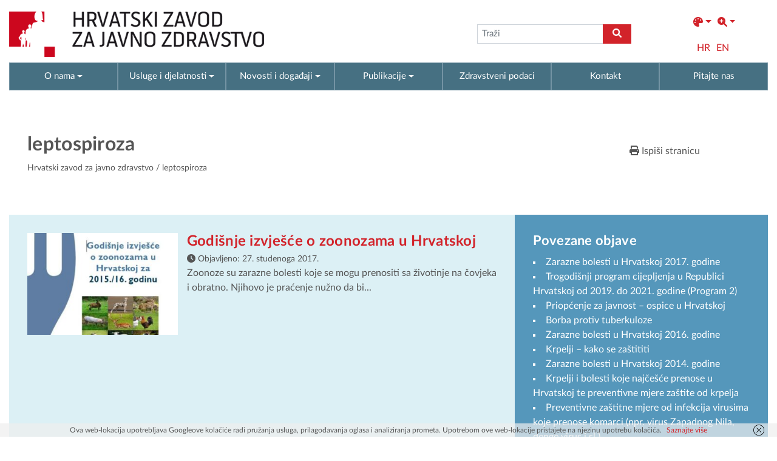

--- FILE ---
content_type: text/html; charset=UTF-8
request_url: https://www.hzjz.hr/tag/leptospiroza/
body_size: 9757
content:
	<!DOCTYPE html>
<html lang="hr">
<head>
<meta charset="UTF-8" />
<meta name="viewport" content="width=device-width, initial-scale=1.0">
<title>leptospiroza | Hrvatski zavod za javno zdravstvo</title>
<meta name='robots' content='max-image-preview:large' />
<link rel="alternate" hreflang="hr" href="https://www.hzjz.hr/tag/leptospiroza/" />
<link rel="alternate" hreflang="x-default" href="https://www.hzjz.hr/tag/leptospiroza/" />
<meta name="description" content="Hrvatski zavod za javno zdravstvo štiti i unapređuje zdravlje i sigurnost stanovništva." /><link rel='dns-prefetch' href='//s.w.org' />
 
    <meta property="og:title" content="Hrvatski zavod za javno zdravstvo">
    <meta property="og:url" content="https://www.hzjz.hr/" />
    <meta property="og:description" content="Hrvatski zavod za javno zdravstvo štiti i unapređuje zdravlje i sigurnost stanovništva." />
    <meta property="og:type" content="website" />
        <meta property="og:image" content="https://www.hzjz.hr/wp-content/uploads/2017/11/Zoonoze-godisnje-izvjesce.jpg"/>  
        <link rel='stylesheet' id='wp-block-library-css'  href='https://www.hzjz.hr/wp-includes/css/dist/block-library/style.css?ver=6.0.11' media='all' />
<style id='global-styles-inline-css' type='text/css'>
body{--wp--preset--color--black: #000000;--wp--preset--color--cyan-bluish-gray: #abb8c3;--wp--preset--color--white: #ffffff;--wp--preset--color--pale-pink: #f78da7;--wp--preset--color--vivid-red: #cf2e2e;--wp--preset--color--luminous-vivid-orange: #ff6900;--wp--preset--color--luminous-vivid-amber: #fcb900;--wp--preset--color--light-green-cyan: #7bdcb5;--wp--preset--color--vivid-green-cyan: #00d084;--wp--preset--color--pale-cyan-blue: #8ed1fc;--wp--preset--color--vivid-cyan-blue: #0693e3;--wp--preset--color--vivid-purple: #9b51e0;--wp--preset--gradient--vivid-cyan-blue-to-vivid-purple: linear-gradient(135deg,rgba(6,147,227,1) 0%,rgb(155,81,224) 100%);--wp--preset--gradient--light-green-cyan-to-vivid-green-cyan: linear-gradient(135deg,rgb(122,220,180) 0%,rgb(0,208,130) 100%);--wp--preset--gradient--luminous-vivid-amber-to-luminous-vivid-orange: linear-gradient(135deg,rgba(252,185,0,1) 0%,rgba(255,105,0,1) 100%);--wp--preset--gradient--luminous-vivid-orange-to-vivid-red: linear-gradient(135deg,rgba(255,105,0,1) 0%,rgb(207,46,46) 100%);--wp--preset--gradient--very-light-gray-to-cyan-bluish-gray: linear-gradient(135deg,rgb(238,238,238) 0%,rgb(169,184,195) 100%);--wp--preset--gradient--cool-to-warm-spectrum: linear-gradient(135deg,rgb(74,234,220) 0%,rgb(151,120,209) 20%,rgb(207,42,186) 40%,rgb(238,44,130) 60%,rgb(251,105,98) 80%,rgb(254,248,76) 100%);--wp--preset--gradient--blush-light-purple: linear-gradient(135deg,rgb(255,206,236) 0%,rgb(152,150,240) 100%);--wp--preset--gradient--blush-bordeaux: linear-gradient(135deg,rgb(254,205,165) 0%,rgb(254,45,45) 50%,rgb(107,0,62) 100%);--wp--preset--gradient--luminous-dusk: linear-gradient(135deg,rgb(255,203,112) 0%,rgb(199,81,192) 50%,rgb(65,88,208) 100%);--wp--preset--gradient--pale-ocean: linear-gradient(135deg,rgb(255,245,203) 0%,rgb(182,227,212) 50%,rgb(51,167,181) 100%);--wp--preset--gradient--electric-grass: linear-gradient(135deg,rgb(202,248,128) 0%,rgb(113,206,126) 100%);--wp--preset--gradient--midnight: linear-gradient(135deg,rgb(2,3,129) 0%,rgb(40,116,252) 100%);--wp--preset--duotone--dark-grayscale: url('#wp-duotone-dark-grayscale');--wp--preset--duotone--grayscale: url('#wp-duotone-grayscale');--wp--preset--duotone--purple-yellow: url('#wp-duotone-purple-yellow');--wp--preset--duotone--blue-red: url('#wp-duotone-blue-red');--wp--preset--duotone--midnight: url('#wp-duotone-midnight');--wp--preset--duotone--magenta-yellow: url('#wp-duotone-magenta-yellow');--wp--preset--duotone--purple-green: url('#wp-duotone-purple-green');--wp--preset--duotone--blue-orange: url('#wp-duotone-blue-orange');--wp--preset--font-size--small: 13px;--wp--preset--font-size--medium: 20px;--wp--preset--font-size--large: 36px;--wp--preset--font-size--x-large: 42px;}.has-black-color{color: var(--wp--preset--color--black) !important;}.has-cyan-bluish-gray-color{color: var(--wp--preset--color--cyan-bluish-gray) !important;}.has-white-color{color: var(--wp--preset--color--white) !important;}.has-pale-pink-color{color: var(--wp--preset--color--pale-pink) !important;}.has-vivid-red-color{color: var(--wp--preset--color--vivid-red) !important;}.has-luminous-vivid-orange-color{color: var(--wp--preset--color--luminous-vivid-orange) !important;}.has-luminous-vivid-amber-color{color: var(--wp--preset--color--luminous-vivid-amber) !important;}.has-light-green-cyan-color{color: var(--wp--preset--color--light-green-cyan) !important;}.has-vivid-green-cyan-color{color: var(--wp--preset--color--vivid-green-cyan) !important;}.has-pale-cyan-blue-color{color: var(--wp--preset--color--pale-cyan-blue) !important;}.has-vivid-cyan-blue-color{color: var(--wp--preset--color--vivid-cyan-blue) !important;}.has-vivid-purple-color{color: var(--wp--preset--color--vivid-purple) !important;}.has-black-background-color{background-color: var(--wp--preset--color--black) !important;}.has-cyan-bluish-gray-background-color{background-color: var(--wp--preset--color--cyan-bluish-gray) !important;}.has-white-background-color{background-color: var(--wp--preset--color--white) !important;}.has-pale-pink-background-color{background-color: var(--wp--preset--color--pale-pink) !important;}.has-vivid-red-background-color{background-color: var(--wp--preset--color--vivid-red) !important;}.has-luminous-vivid-orange-background-color{background-color: var(--wp--preset--color--luminous-vivid-orange) !important;}.has-luminous-vivid-amber-background-color{background-color: var(--wp--preset--color--luminous-vivid-amber) !important;}.has-light-green-cyan-background-color{background-color: var(--wp--preset--color--light-green-cyan) !important;}.has-vivid-green-cyan-background-color{background-color: var(--wp--preset--color--vivid-green-cyan) !important;}.has-pale-cyan-blue-background-color{background-color: var(--wp--preset--color--pale-cyan-blue) !important;}.has-vivid-cyan-blue-background-color{background-color: var(--wp--preset--color--vivid-cyan-blue) !important;}.has-vivid-purple-background-color{background-color: var(--wp--preset--color--vivid-purple) !important;}.has-black-border-color{border-color: var(--wp--preset--color--black) !important;}.has-cyan-bluish-gray-border-color{border-color: var(--wp--preset--color--cyan-bluish-gray) !important;}.has-white-border-color{border-color: var(--wp--preset--color--white) !important;}.has-pale-pink-border-color{border-color: var(--wp--preset--color--pale-pink) !important;}.has-vivid-red-border-color{border-color: var(--wp--preset--color--vivid-red) !important;}.has-luminous-vivid-orange-border-color{border-color: var(--wp--preset--color--luminous-vivid-orange) !important;}.has-luminous-vivid-amber-border-color{border-color: var(--wp--preset--color--luminous-vivid-amber) !important;}.has-light-green-cyan-border-color{border-color: var(--wp--preset--color--light-green-cyan) !important;}.has-vivid-green-cyan-border-color{border-color: var(--wp--preset--color--vivid-green-cyan) !important;}.has-pale-cyan-blue-border-color{border-color: var(--wp--preset--color--pale-cyan-blue) !important;}.has-vivid-cyan-blue-border-color{border-color: var(--wp--preset--color--vivid-cyan-blue) !important;}.has-vivid-purple-border-color{border-color: var(--wp--preset--color--vivid-purple) !important;}.has-vivid-cyan-blue-to-vivid-purple-gradient-background{background: var(--wp--preset--gradient--vivid-cyan-blue-to-vivid-purple) !important;}.has-light-green-cyan-to-vivid-green-cyan-gradient-background{background: var(--wp--preset--gradient--light-green-cyan-to-vivid-green-cyan) !important;}.has-luminous-vivid-amber-to-luminous-vivid-orange-gradient-background{background: var(--wp--preset--gradient--luminous-vivid-amber-to-luminous-vivid-orange) !important;}.has-luminous-vivid-orange-to-vivid-red-gradient-background{background: var(--wp--preset--gradient--luminous-vivid-orange-to-vivid-red) !important;}.has-very-light-gray-to-cyan-bluish-gray-gradient-background{background: var(--wp--preset--gradient--very-light-gray-to-cyan-bluish-gray) !important;}.has-cool-to-warm-spectrum-gradient-background{background: var(--wp--preset--gradient--cool-to-warm-spectrum) !important;}.has-blush-light-purple-gradient-background{background: var(--wp--preset--gradient--blush-light-purple) !important;}.has-blush-bordeaux-gradient-background{background: var(--wp--preset--gradient--blush-bordeaux) !important;}.has-luminous-dusk-gradient-background{background: var(--wp--preset--gradient--luminous-dusk) !important;}.has-pale-ocean-gradient-background{background: var(--wp--preset--gradient--pale-ocean) !important;}.has-electric-grass-gradient-background{background: var(--wp--preset--gradient--electric-grass) !important;}.has-midnight-gradient-background{background: var(--wp--preset--gradient--midnight) !important;}.has-small-font-size{font-size: var(--wp--preset--font-size--small) !important;}.has-medium-font-size{font-size: var(--wp--preset--font-size--medium) !important;}.has-large-font-size{font-size: var(--wp--preset--font-size--large) !important;}.has-x-large-font-size{font-size: var(--wp--preset--font-size--x-large) !important;}
</style>
<link rel='stylesheet' id='style-hv-css'  href='https://www.hzjz.hr/wp-content/plugins/hladni-valovi/style-hv.css?ver=6.0.11' media='all' />
<link rel='stylesheet' id='related-posts-by-taxonomy-css'  href='https://www.hzjz.hr/wp-content/plugins/related-posts-by-taxonomy/includes/assets/css/styles.css?ver=6.0.11' media='all' />
<link rel='stylesheet' id='style-tv-css'  href='https://www.hzjz.hr/wp-content/plugins/toplinski-valovi/style-tv.css?ver=6.0.11' media='all' />
<link rel='stylesheet' id='wpml-legacy-horizontal-list-0-css'  href='//www.hzjz.hr/wp-content/plugins/sitepress-multilingual-cms/templates/language-switchers/legacy-list-horizontal/style.min.css?ver=1' media='all' />
<style id='wpml-legacy-horizontal-list-0-inline-css' type='text/css'>
.wpml-ls-statics-shortcode_actions{background-color:#eeeeee;}.wpml-ls-statics-shortcode_actions, .wpml-ls-statics-shortcode_actions .wpml-ls-sub-menu, .wpml-ls-statics-shortcode_actions a {border-color:#cdcdcd;}.wpml-ls-statics-shortcode_actions a {color:#444444;background-color:#ffffff;}.wpml-ls-statics-shortcode_actions a:hover,.wpml-ls-statics-shortcode_actions a:focus {color:#000000;background-color:#eeeeee;}.wpml-ls-statics-shortcode_actions .wpml-ls-current-language>a {color:#444444;background-color:#ffffff;}.wpml-ls-statics-shortcode_actions .wpml-ls-current-language:hover>a, .wpml-ls-statics-shortcode_actions .wpml-ls-current-language>a:focus {color:#000000;background-color:#eeeeee;}
</style>
<link rel='stylesheet' id='font-load-css'  href='https://www.hzjz.hr/wp-content/themes/hzjz-2022/assets/css/font-load.css?ver=1.0' media='all' />
<link rel='stylesheet' id='bootstrap-css'  href='https://www.hzjz.hr/wp-content/themes/hzjz-2022/assets/css/bootstrap.min.css?ver=5.1.3' media='all' />
<link rel='stylesheet' id='magnific-css'  href='https://www.hzjz.hr/wp-content/themes/hzjz-2022/assets/css/magnific-popup.css?ver=1.1.0' media='all' />
<link rel='stylesheet' id='font-css'  href='https://www.hzjz.hr/wp-content/themes/hzjz-2022/assets/fonts/font-awesome/css/all.min.css?ver=6.0.0' media='all' />
<link rel='stylesheet' id='style-css'  href='https://www.hzjz.hr/wp-content/themes/hzjz-2022/assets/css/global.css?ver=1.0' media='all' />
<link type="text/css" rel="stylesheet" href="https://www.hzjz.hr/wp-content/plugins/visually-impaired/css/style.css"><script>
  if(/MSIE \d|Trident.*rv:/.test(navigator.userAgent)) {
    window.location = 'microsoft-edge:' + window.location;
    setTimeout(function() {
      window.location = 'https://go.microsoft.com/fwlink/?linkid=2135547';
    }, 1);
  }
</script>
<link rel="icon" href="https://www.hzjz.hr/wp-content/uploads/2017/06/cropped-cropped-favicon-32x32.png" sizes="32x32" />
<link rel="icon" href="https://www.hzjz.hr/wp-content/uploads/2017/06/cropped-cropped-favicon-192x192.png" sizes="192x192" />
<link rel="apple-touch-icon" href="https://www.hzjz.hr/wp-content/uploads/2017/06/cropped-cropped-favicon-180x180.png" />
<meta name="msapplication-TileImage" content="https://www.hzjz.hr/wp-content/uploads/2017/06/cropped-cropped-favicon-270x270.png" />
		<style type="text/css" id="wp-custom-css">
			/*Video style*/
.wp-video,
.wp-video .mejs-container,
.wp-video video {
  width: 100% !important;
  max-width: 800px;
  margin: 0 auto;
  display: block;
  border-radius: 16px;
  overflow: hidden;
}
.wp-video .mejs-container,
.wp-video video {
  aspect-ratio: 16 / 9;
  height: auto !important;
}
.wp-video .mejs-time,
.wp-video .mejs-controls button {
  color: #fff !important;
  opacity: .95;
}




/**/
.upiti a::before { 
	margin-right: 5px;
	font: normal normal normal 12px/1 FontAwesome;
    font-size: inherit;
    text-rendering: auto;
    content: "\3f";
}

.kontakt-link a::before { 
	margin-right: 5px;
	font: normal normal normal 12px/1 FontAwesome;
    font-size: inherit;
    text-rendering: auto;
    content: "\f2ba";
}

.durlabe-project-heading { 
	font-family: 'Open Sans';
	font-weight: bold;
	color: #098143;
	font-size: 22px;
	margin-bottom: 5px;
}
.durlabe-projct-subheading { 
	font-family: 'Open Sans';
	font-weight: bold;
	color: black;
	font-size: 14px;
	margin-bottom: 5px;
}
.durlabe-project-main-body { 
	font-family: 'Open sans';
	font-size: 12px;
	color: black;
	margin-bottom: 5px;
}
.durlabe-project-table table tr:nth-child(odd) { 
	background-color: #e2f0d9;
}
.durlabe-project-table table tr { 
	font-weight: bold;
	font-family: 'Open sans';
	font-size: 12px;
	color: black;
}
.title-en { 
	font-size: 22px;
	color: #098143;
	font-weight: bold;
}
.djelatnosti {
	display: none;
}







/*Tablica antidoping*/
@media only screen and (max-width: 600px) {
#footable_parent_105492 {
	max-width:100%;
	overflow-x: scroll;
	width: 85vw !important;
}
}
#footable_105492 {
	width: 100% !important;
}
#footable_105492 {
	margin: 0;
}
#footable_parent_105492 input[type="radio"] {
	display: none;
}
#footable_parent_105492 .footable-filtering > th {
	background-color: #DCEFF5 !important;
	padding: 0;
}
#footable_parent_105492 .ninja-custom-filter .ninja_reset_button {
	color: rgba(0,0,0,.87);
	background-color: #fff;
	border: 1px solid #fff;
	margin-right: 3px;
	font-weight: 700;
}
#footable_parent_105492 .form-group-ninja_filter_1 label:nth-child(2),
#footable_parent_105492 .form-group-ninja_filter_1 label:nth-child(3),
#footable_parent_105492 .form-group-ninja_filter_1 label:nth-child(4) {
	background-color: #fff;
	padding: 8px 10px;
	cursor: pointer;
	margin-right: 8px;
}
#footable_parent_105492 .form-inline {
	text-align: left;
}
/*#footable_parent_103159  .footable-filtering-search {
	display: none;
}*/
/*Tablica antidoping pagination*/
#footable_parent_105492 .footable-pagination-wrapper {
	text-align: center !important;
}
#footable_parent_105492 .footable-pagination-wrapper .pagination {
	margin-top: 10px;
	margin-bottom: 10px;
}
#footable_parent_105492 .footable-pagination-wrapper .footable-page-nav .footable-page-link {
	line-height: 1 !important;
}
#footable_parent_105492 .footable .pagination > li > a, .footable .pagination > li > span {
	line-height: initial !important;
	background-color: #337ab7;
  border-color: #337ab7;
}
#footable_parent_105492 ul.pagination li a, #footable_parent_105492 ul.pagination li span.current {
	height: 26px;
	width: 26px !important;
	margin-right: 5px;
	padding: 5px;
}
#footable_parent_105492 .foo-table .form-inline {
	display: flex !important;
	flex-direction: row !important;
}
table.footable > thead > tr.footable-filtering > th div.form-group + div.form-group {
	margin-top: 0 !important;
}
.ninja-custom-filter {
	display: flex;
}
.ninja-custom-filter label {
	max-width: 100%;
	width: max-content;
}
.ninja_reset_button {
	height: 36px;
	margin-right: 8px !important;
}

li[data-page="first"],
li[data-page="prev-limit"],
li[data-page="next-limit"],
li[data-page="last"]
{
  display: none !important;
}
.footable-filtering-search {
	padding-bottom: 24px !important;
}
@media (min-width: 768px) {
  table.footable > thead > tr.footable-filtering > th div.form-group {
    margin-left: 0 !important;
    margin-right: 0 !important;
  }
}
@media only screen and (max-width: 600px) {
	#footable_parent_105492 .foo-table .form-inline {
	display: flex !important;
	flex-direction: column !important;
}
	.ninja-custom-filter {
		flex-direction: column;
	}
	.ninja-custom-filter label {
		width: 100%;
		margin-bottom: 9px;
		text-align: center;
	}
}
table.footable > thead > tr.footable-filtering > th ul.dropdown-menu > li > a.checkbox input[type="checkbox"] {
	display: none !important;
}
#footable_parent_105492 .footable .pagination > li > a, .footable .pagination > li > span {
	background-color: #5596ba;
    border-color: #5596ba;
}
.footable .btn-primary {
	background-color: #5596ba !important;
    border-color: #5596ba !important;
}
.footable-filtering .form-inline {
	justify-content: end;
}
@media (min-width: 768px) {
    table.footable>thead>tr.footable-filtering>th div.form-group {
        margin-left: 0;
        margin-right: 0;
    }
}
/*Aktualnosti*/
	.year-filter #year-select,
.year-filter #year-select-dokumenti {
		height: 40.5px;
	}
@media only screen and (max-width: 800px) {
	#search-form {
		width: 100%;
	}
	form#search-form input {
		width: 100% !important;
	}
	#aktualnosti .d-flex,
	#aktualnosti .category-buttons {
		flex-direction: column;
	}
	.category-buttons {
		width: 100%;
	}
	.filter-button {
		width: 100%;
	}
	.year-filter {
		width: 100%;
		margin-top: 8px;
	}
} 

/*Doping dugme*/
.dopingPrijava {
	width: 100%;
	text-align: center;
	background-color: #CC081E;
	color: #fff !important;
	padding: 12px 0;
	margin-top: 20px
}
/*Tablica mobile*/
.footable-details {
	margin: 0 !important;
}

/*sidebar*/
.collapsible-title {
    cursor: pointer;
}

.dropdown-icon {
    font-size: 16px;
}

/*Antidoping sidebar*/
.antidopingSidebar,
.antidopingSidebar .sidebar{
	height: 100%;
}
/*Antidoping padding main*/
.antidopingMain {
	padding-bottom: 80px;
}
/*Dokumenti*/
@media only screen and (max-width: 800px) {
	#dokumenti .filters,
	#dokumenti .category-buttons{
		flex-direction: column;
	}
	.filterGL,
	.language-filter {
		width: 100%;
	}
}
/*Sidebar*/
.sidebarNaslov,
.istaknuti-link {
	padding-bottom: 16px;
	border-bottom: 1px solid #80b1cc;
}
.sidebar .banner-wide1 {
	margin-top: 36px;
}
.aktualno-section {
	border-top: 1px solid rgba(255, 255, 255, 0.4);
	margin-top: 40px;
}
/*mailchimp*/
#mc4wp-form-1 #email,
#mc4wp-form-2 #email,
#mc4wp-form-3 #email{
	height: 41px;
}
#mc4wp-form-1 p,
#mc4wp-form-2 p,
#mc4wp-form-3 p{
	display: flex;
}
#mc4wp-form-1 label:first-child,
#mc4wp-form-2 label:first-child,
#mc4wp-form-3 label:first-child{
	width: 100%;
}
#mc4wp-form-1 #email,
#mc4wp-form-2 #email,
#mc4wp-form-3 #email {
	height: 41px;
}
#mc4wp-form-1 #dugme,
#mc4wp-form-2 #dugme,
#mc4wp-form-3 #dugme {
	height: 41px;
}
.mc4wp-form-fields #email {
	padding: 12px;
}
/*Dokumenti*/
.dok-info {
	display: none !important;
}
/*.post-item .post-thumbnail {
	display: none;
}*/
/*Banner*/
.sidebar .banner-title,
.banner2x .banner-title,
.podaciOLokaciji .banner-left .banner-title {
	margin-bottom: 24px !important;
}
/*Antidoping sakrij tab*/
.antidopingMain #myTab li:nth-child(7),
.antidopingMain #myTab li:nth-child(8), .antidopingMain #myTab li:nth-child(9) {
	display: none;
}

/*Antidoping voditelj*/
.antidopingMain .services-info .p-5:first-child {
	padding: 3rem 3rem 0 3rem !important;
}
.antidopingMain .services-info .p-5:last-child {
	padding: 1rem 3rem 3rem 3rem !important;
}



.antidopingMain .gform_wrapper.gravity-theme .gform_footer .gform-button--width-full.gfield--width-one-sixth {
	width: 150px !important;
}

/**/
.scrollToTop {
	height: 30px;
	width: 30px;
	background-color: rgba( 210, 35, 42, 1 );
	color: #fff;
	text-align: center;
	border-radius: 4px !important;
}
.scrollToTop:hover {
	color: #e5e5e5;
	text-decoration: none;
}
.scrollToTop::before {
	display: block;
	font-size: 18px;
	margin-right: 0;
  margin-top: 7px;
}

/*Antidoping naslovi*/
@media only screen and (max-width: 767px) {
	.antidopingMain h1,
	.antidopingMain h2,
	.antidopingMain h3,
	.antidopingMain h4,
	.antidopingMain h5,
	.antidopingMain h6 {
		line-height: 1;
	}
	.aktualnosti-container h2 {
		padding-bottom: 40px;
	}
	.casopisi-container .align-items-center {
  align-items: left !important;
}
	.casopisi-search h3 {
		padding-bottom: 40px;
	}
}



/*Medicina rada*/
.medicinaRadaMain .sidebarNaslov:nth-child(3) {
	margin-top: 20px;
}
.medicinaRadaMain #myTab li:nth-child(n+9) {
	display: none;
}		</style>
		<!-- Global site tag (gtag.js) - Google Analytics -->
<script async src="https://www.googletagmanager.com/gtag/js?id=UA-46101910-1"></script>
<script>
  window.dataLayer = window.dataLayer || [];
  function gtag(){dataLayer.push(arguments);}
  gtag('js', new Date());

  gtag('config', 'UA-46101910-1');
</script>
</head>
<body class="">
  <header id="header" class="d-none d-lg-block" style="padding-bottom:0px">
    <div class="container">
      <div class="row align-items-center">
          <div class="col g-0">
          <a class="d-inline-block" href="https://www.hzjz.hr" title="Hrvatski zavod za javno zdravstvo" rel="home">
            <img src="https://www.hzjz.hr/wp-content/themes/hzjz-2022/assets/images/logo-hzjz-hrv.png" alt="Logo HZJZ" class="logo-img">
          </a>
        </div>
        <div class="col g-0">
          <div class="d-flex justify-content-around align-items-center">
            <div>
            </div>
            <div>
              <form class="navbar-form" method="get" action="https://www.hzjz.hr" role="search">
                <div class="input-group">
                    <input aria-label="tra탑ilica" type="text" class="form-control" placeholder="Traži" name="s">
                    <div class="input-group-btn">
                        <button aria-label="gumb search" class="btn btn-default" type="submit"><i class="fa-solid fa-magnifying-glass"></i></button>
                    </div>
                </div>
              </form>
            </div>
            <div>
              <aside id="visuallyimpaired_widget-2" class="widget visuallyimpaired_widget"><nav id="visually-impaired-box" class="navbar navbar-expand"><ul class="navbar-nav"><li id="colors" title="Promijenite boje" class="nav-item dropdown"><a class="nav-link dropdown-toggle" href="#" id="navbarDropdown" role="button" data-bs-toggle="dropdown" aria-expanded="false"><i class="fa-solid fa-palette"></i></a><ul class="vi-colors-v vi-colors dropdown-menu" aria-labelledby="navbarDropdown"><ul class="sub square color-1 init"><li class="subsquare b-color t-subcolor ">Abc</li><li class="subsquare b-subcolor t-color ">Abc</li></ul><ul class="sub square color-2 init"><li class="subsquare b-color t-subcolor ">Abc</li><li class="subsquare b-subcolor t-color ">Abc</li></ul><ul class="sub square color-3 init"><li class="subsquare b-color t-subcolor ">Abc</li><li class="subsquare b-subcolor t-color ">Abc</li></ul><ul class="sub square color-4 init"><li class="subsquare b-color t-subcolor ">Abc</li><li class="subsquare b-subcolor t-color ">Abc</li></ul><ul class="sub square color-5 init"><li class="subsquare b-color t-subcolor ">Abc</li><li class="subsquare b-subcolor t-color ">Abc</li></ul><li class="square reload" title="Povratak na početne boje i veličine">Reset</li></ul></li><li id="sizes" title="Promijenite veličinu" class="nav-item dropdown"><a class="nav-link dropdown-toggle" href="#" id="navbarDropdown" role="button" data-bs-toggle="dropdown" aria-expanded="false"><i class="fa-solid fa-magnifying-glass-plus"></i></a><ul class="vi-sizes dropdown-menu" aria-labelledby="navbarDropdown"><li class="square size-1" data-value="0.9"><span>A</span></li><li class="square size-2" data-value="1"><span>A</span></li><li class="square size-3" data-value="1.3"><span>A</span></li><li class="square size-4" data-value="1.5"><span>A</span></li><li class="square size-5" data-value="2"><span>A</span></li><li class="square reload" title="Povratak na početne boje i veličine">Reset</li></ul></li></nav>		
    </aside>              <aside id="icl_lang_sel_widget-3" class="widget widget_icl_lang_sel_widget">
<div class="lang_sel_list_horizontal wpml-ls-sidebars-sidebar-home wpml-ls wpml-ls-legacy-list-horizontal" id="lang_sel_list">
	<ul><li class="icl-hr wpml-ls-slot-sidebar-home wpml-ls-item wpml-ls-item-hr wpml-ls-current-language wpml-ls-first-item wpml-ls-item-legacy-list-horizontal">
				<a href="https://www.hzjz.hr/tag/leptospiroza/" class="wpml-ls-link">
                    <span class="wpml-ls-native icl_lang_sel_native">HR</span></a>
			</li><li class="icl-en wpml-ls-slot-sidebar-home wpml-ls-item wpml-ls-item-en wpml-ls-last-item wpml-ls-item-legacy-list-horizontal">
				<a href="https://www.hzjz.hr/en/" class="wpml-ls-link">
                    <span class="wpml-ls-native icl_lang_sel_native" lang="en">EN</span></a>
			</li></ul>
</div>
</aside>            </div>
          </div>
        </div>
      </div>
    </div>
    
  </header>
    <!-- Menu -->
    <div class="subheader">
      <div class="container">
        <div class="row">
          <div class="top-main-menu g-0">

            <nav class="navbar red navbar-expand-lg">
    
                <div class="navbar-header d-flex justify-content-between px-5 d-lg-none">
                    <div class="align-items-center d-flex" style="width: auto;">
                      <a class="navbar-brand visible-xs-inline-block d-lg-block d-lg-none" href="https://www.hzjz.hr">
                        <img src="https://www.hzjz.hr/wp-content/themes/hzjz-2022/assets/images/hzjz-white-m.png">
                      </a>
                      <aside id="icl_lang_sel_widget-3" class="widget widget_icl_lang_sel_widget">
<div class="lang_sel_list_horizontal wpml-ls-sidebars-sidebar-home wpml-ls wpml-ls-legacy-list-horizontal" id="lang_sel_list">
	<ul><li class="icl-hr wpml-ls-slot-sidebar-home wpml-ls-item wpml-ls-item-hr wpml-ls-current-language wpml-ls-first-item wpml-ls-item-legacy-list-horizontal">
				<a href="https://www.hzjz.hr/tag/leptospiroza/" class="wpml-ls-link">
                    <span class="wpml-ls-native icl_lang_sel_native">HR</span></a>
			</li><li class="icl-en wpml-ls-slot-sidebar-home wpml-ls-item wpml-ls-item-en wpml-ls-last-item wpml-ls-item-legacy-list-horizontal">
				<a href="https://www.hzjz.hr/en/" class="wpml-ls-link">
                    <span class="wpml-ls-native icl_lang_sel_native" lang="en">EN</span></a>
			</li></ul>
</div>
</aside>                    </div>
                    <button type="button" class="navbar-toggler" data-bs-toggle="collapse" data-bs-target="#navbar-collapse-x" aria-controls="navbarsExample01" aria-expanded="false" aria-label="Uključi/isključi navigaciju">
                      <i class="fa-solid fa-bars"></i>
                    </button>
                </div>

                <div class="navbar-collapse collapse" id="navbar-collapse-x">
                    <ul id="menu-glavni-menu" class="nav navbar-nav" itemscope itemtype="http://www.schema.org/SiteNavigationElement"><li  class="menu menu-type-custom menu-object-custom  dropdown menu-12874 nav-item"><a href="#" aria-expanded="false" class="dropdown-toggle nav-link" id="menu-dropdown-12874" data-bs-toggle="dropdown"><span itemprop="name">O nama</span></a>
<ul class="dropdown-menu" aria-labelledby="menu-dropdown-12874">
	<li  class="first menu menu-type-post_type menu-object-page menu-12875 nav-item"><a itemprop="url" href="https://www.hzjz.hr/zavod/" class="dropdown-item"><span itemprop="name">O nama</span></a></li>
	<li  class="menu menu-type-post_type menu-object-page menu-12655 nav-item"><a itemprop="url" href="https://www.hzjz.hr/organizacijska-struktura/" class="dropdown-item"><span itemprop="name">Ustroj</span></a></li>
	<li  class="menu menu-type-post_type menu-object-page menu-35476 nav-item"><a itemprop="url" href="https://www.hzjz.hr/pristup-informacijama/" class="dropdown-item"><span itemprop="name">Pristup informacijama</span></a></li>
	<li  class="menu menu-type-post_type menu-object-page menu-34019 nav-item"><a itemprop="url" href="https://www.hzjz.hr/gdpr/" class="dropdown-item"><span itemprop="name">GDPR</span></a></li>
	<li  class="menu menu-type-post_type menu-object-page menu-35477 nav-item"><a itemprop="url" href="https://www.hzjz.hr/nabava/" class="dropdown-item"><span itemprop="name">Nabava</span></a></li>
	<li  class="menu menu-type-taxonomy menu-object-category menu-76634 nav-item"><a itemprop="url" href="https://www.hzjz.hr/cat/natjecaji/" class="dropdown-item"><span itemprop="name">Natječaji za radna mjesta</span></a></li>
	<li  class="menu menu-type-post_type menu-object-page menu-12633 nav-item"><a itemprop="url" href="https://www.hzjz.hr/mreza-zavoda/" class="dropdown-item"><span itemprop="name">Mreža zavoda za javno zdravstvo</span></a></li>
	<li  class="menu menu-type-post_type menu-object-page menu-111882 nav-item"><a itemprop="url" href="https://www.hzjz.hr/sluzba-za-stratesko-planiranje-inovacije-i-koordinaciju-projekata/" class="dropdown-item"><span itemprop="name">Programi i projekti</span></a></li>
</ul>
</li>
<li  class="menu menu-type-custom menu-object-custom  dropdown menu-12684 nav-item"><a href="#" aria-expanded="false" class="dropdown-toggle nav-link" id="menu-dropdown-12684" data-bs-toggle="dropdown"><span itemprop="name">Usluge i djelatnosti</span></a>
<ul class="dropdown-menu" aria-labelledby="menu-dropdown-12684">
	<li  class="menu menu-type-post_type menu-object-page menu-115624 nav-item"><a itemprop="url" href="https://www.hzjz.hr/odjel-za-djelatnost-savjetovalista-za-mentalno-zdravlje/" class="dropdown-item"><span itemprop="name">Odjel za djelatnost savjetovališta za mentalno zdravlje</span></a></li>
	<li  class="menu menu-type-post_type menu-object-page menu-113204 nav-item"><a itemprop="url" href="https://www.hzjz.hr/upute-za-podnosenje-zahtjeva-za-iskljucenje/" class="dropdown-item"><span itemprop="name">Registar isključenih igrača – upute za podnošenje zahtjeva za isključenjem</span></a></li>
	<li  class="menu menu-type-custom menu-object-custom menu-28309 nav-item"><a itemprop="url" href="https://www.hzjz.hr/cijepljenje/" class="dropdown-item"><span itemprop="name">Cijepljenje</span></a></li>
	<li  class="menu menu-type-post_type menu-object-page menu-76756 nav-item"><a itemprop="url" href="https://www.hzjz.hr/sluzba-mikrobiologija/" class="dropdown-item"><span itemprop="name">Mikrobiološke usluge</span></a></li>
	<li  class="menu menu-type-post_type menu-object-page menu-105248 nav-item"><a itemprop="url" href="https://www.hzjz.hr/sluzba-za-antidoping/" class="dropdown-item"><span itemprop="name">Antidoping</span></a></li>
	<li  class="menu menu-type-post_type menu-object-page menu-90165 nav-item"><a itemprop="url" href="https://www.hzjz.hr/sluzba-za-toksikologiju/" class="dropdown-item"><span itemprop="name">Toksikološke usluge</span></a></li>
	<li  class="menu menu-type-post_type menu-object-page menu-85974 nav-item"><a itemprop="url" href="https://www.hzjz.hr/sluzba-mikrobiologija/kontrola-sterilizacije-bioloskim-sporama/" class="dropdown-item"><span itemprop="name">Biološka kontrola sterilizacije</span></a></li>
	<li  class="menu menu-type-post_type menu-object-page menu-12690 nav-item"><a itemprop="url" href="https://www.hzjz.hr/sluzba-zdravstvena-ekologija/odjel-za-zdravstvenu-ispravnost-hrane/" class="dropdown-item"><span itemprop="name">Ispitivanje hrane</span></a></li>
	<li  class="menu menu-type-post_type menu-object-page menu-12691 nav-item"><a itemprop="url" href="https://www.hzjz.hr/sluzba-zdravstvena-ekologija/odjel-za-kontrolu-zdravstvene-ispravnosti-voda-i-vodoopskrbu/" class="dropdown-item"><span itemprop="name">Ispitivanje vode</span></a></li>
	<li  class="menu menu-type-post_type menu-object-page menu-12694 nav-item"><a itemprop="url" href="https://www.hzjz.hr/sluzba-zdravstvena-ekologija/odjel-za-predmete-opce-uporabe/" class="dropdown-item"><span itemprop="name">Ispitivanje predmeta opće uporabe</span></a></li>
	<li  class="menu menu-type-post_type menu-object-page menu-35952 nav-item"><a itemprop="url" href="https://www.hzjz.hr/sluzba-zdravstvena-ekologija/odjel-za-dodatke-prehrani-i-bioloski-aktivne-tvari/" class="dropdown-item"><span itemprop="name">Dodaci prehrani</span></a></li>
	<li  class="menu menu-type-post_type menu-object-page menu-77282 nav-item"><a itemprop="url" href="https://www.hzjz.hr/nutrivigilancija/" class="dropdown-item"><span itemprop="name">Nutrivigilancija</span></a></li>
	<li  class="menu menu-type-post_type menu-object-page menu-12700 nav-item"><a itemprop="url" href="https://www.hzjz.hr/sanitarne-knjizice/" class="dropdown-item"><span itemprop="name">Sanitarni pregled i iskaznice</span></a></li>
	<li  class="menu menu-type-post_type menu-object-page menu-12701 nav-item"><a itemprop="url" href="https://www.hzjz.hr/sluzba-promicanje-zdravlja/savjetovaliste-za-pravilnu-prehranu-i-tjelesnu-aktivnost/" class="dropdown-item"><span itemprop="name">Savjetovalište za promicanje pravilne prehrane i tjelesne aktivnosti</span></a></li>
	<li  class="menu menu-type-post_type menu-object-page menu-12702 nav-item"><a itemprop="url" href="https://www.hzjz.hr/savjetovaliste-za-mentalno-zdravlje/" class="dropdown-item"><span itemprop="name">Savjetovalište za promicanje mentalnog zdravlja</span></a></li>
	<li  class="menu menu-type-post_type menu-object-page menu-12703 nav-item"><a itemprop="url" href="https://www.hzjz.hr/sluzba-promicanje-zdravlja/odjel-za-promicanje-odgovornog-spolnog-ponasanja/savjetovaliste-za-hiv-spolno-zdravlje/" class="dropdown-item"><span itemprop="name">Savjetovalište za promicanje spolnog zdravlja</span></a></li>
	<li  class="menu menu-type-post_type menu-object-page menu-13451 nav-item"><a itemprop="url" href="https://www.hzjz.hr/sluzba-zdravstvena-ekologija/higijenski-minimum/" class="dropdown-item"><span itemprop="name">Tečaj higijenskog minimuna</span></a></li>
	<li  class="menu menu-type-post_type menu-object-page menu-97607 nav-item"><a itemprop="url" href="https://www.hzjz.hr/sluzba-javno-zdravstvo/odjel-za-ljudske-i-materijalne-resurse-u-zdravstvu/nacionalni-registar-pruzatelja-zdravstvene-zastite/" class="dropdown-item"><span itemprop="name">Nacionalni registar pružatelja zdravstvene zaštite</span></a></li>
	<li  class="menu menu-type-post_type menu-object-page menu-19670 nav-item"><a itemprop="url" href="https://www.hzjz.hr/nacionalni-javnozdravstveni-informacijski-sustav-najs/" class="dropdown-item"><span itemprop="name">Nacionalni javnozdravstveni informacijski sustav (NAJS)</span></a></li>
	<li  class="menu menu-type-post_type menu-object-page menu-12706 nav-item"><a itemprop="url" href="https://www.hzjz.hr/suradnici/" class="dropdown-item"><span itemprop="name">Za suradnike</span></a></li>
</ul>
</li>
<li  class="menu menu-type-custom menu-object-custom  dropdown menu-12708 nav-item"><a href="#" aria-expanded="false" class="dropdown-toggle nav-link" id="menu-dropdown-12708" data-bs-toggle="dropdown"><span itemprop="name">Novosti i događaji</span></a>
<ul class="dropdown-menu" aria-labelledby="menu-dropdown-12708">
	<li  class="menu menu-type-taxonomy menu-object-category menu-12710 nav-item"><a itemprop="url" href="https://www.hzjz.hr/cat/aktualnosti/" class="dropdown-item"><span itemprop="name">Aktualnosti</span></a></li>
	<li  class="menu menu-type-custom menu-object-custom menu-22544 nav-item"><a itemprop="url" href="https://www.hzjz.hr/dogadaji" class="dropdown-item"><span itemprop="name">Događanja</span></a></li>
	<li  class="menu menu-type-taxonomy menu-object-category menu-12808 nav-item"><a itemprop="url" href="https://www.hzjz.hr/cat/priopcenja-mediji/" class="dropdown-item"><span itemprop="name">Priopćenja za medije</span></a></li>
</ul>
</li>
<li  class="menu menu-type-taxonomy menu-object-category  dropdown menu-12820 nav-item"><a href="#" aria-expanded="false" class="dropdown-toggle nav-link" id="menu-dropdown-12820" data-bs-toggle="dropdown"><span itemprop="name">Publikacije</span></a>
<ul class="dropdown-menu" aria-labelledby="menu-dropdown-12820">
	<li  class="menu menu-type-taxonomy menu-object-category menu-12819 nav-item"><a itemprop="url" href="https://www.hzjz.hr/cat/periodicne-publikacije/" class="dropdown-item"><span itemprop="name">Periodične publikacije</span></a></li>
	<li  class="menu menu-type-taxonomy menu-object-category menu-16595 nav-item"><a itemprop="url" href="https://www.hzjz.hr/cat/medunarodna-istrazivanja/" class="dropdown-item"><span itemprop="name">Međunarodne publikacije</span></a></li>
	<li  class="menu menu-type-taxonomy menu-object-category menu-16622 nav-item"><a itemprop="url" href="https://www.hzjz.hr/cat/nacionalna-istrazivanja/" class="dropdown-item"><span itemprop="name">Nacionalne publikacije</span></a></li>
	<li  class="menu menu-type-post_type menu-object-page menu-99379 nav-item"><a itemprop="url" href="https://www.hzjz.hr/hrvatski-zdravstveno-statisticki-ljetopis/" class="dropdown-item"><span itemprop="name">Hrvatski zdravstveno-statistički ljetopis</span></a></li>
	<li  class="menu menu-type-taxonomy menu-object-category menu-16621 nav-item"><a itemprop="url" href="https://www.hzjz.hr/cat/promotivni-materijali/" class="dropdown-item"><span itemprop="name">Promotivni materijali</span></a></li>
	<li  class="menu menu-type-custom menu-object-custom menu-37111 nav-item"><a itemprop="url" href="https://www.hzjz.hr/repozitorij/" class="dropdown-item"><span itemprop="name">Repozitorij radova</span></a></li>
</ul>
</li>
<li  class="menu menu-type-post_type menu-object-page menu-97748 nav-item"><a itemprop="url" href="https://www.hzjz.hr/pristup-zdravstvenim-podacima/" class="nav-link"><span itemprop="name">Zdravstveni podaci</span></a></li>
<li  class="menu menu-type-post_type menu-object-page menu-13703 nav-item"><a itemprop="url" href="https://www.hzjz.hr/kontakt/" class="nav-link"><span itemprop="name">Kontakt</span></a></li>
<li  class="menu menu-type-post_type menu-object-page menu-48367 nav-item"><a itemprop="url" href="https://www.hzjz.hr/postavite-nam-pitanje/" class="nav-link"><span itemprop="name">Pitajte nas</span></a></li>
</ul>                    <form class="navbar-form d-lg-block d-lg-none" method="get" action="https://www.hzjz.hr" role="search">
                        <div class="form-group waves-effect waves-light">
                            <input type="text" name="s" class="form-control" placeholder="Traži">
                        </div>
                    </form>
                </div>
            </nav>

          </div>
        </div>
      </div><!-- /.container -->
    </div>

  <div class="container">
    <div class="row">
      <div class="col-12 g-0 overflow-hidden">
  
    
	<main role="main">
        <div class="page-title col-12">  <div class="row align-items-center g-0 px-5 py-5">
    <div class="col-md-10 pe-md-5 pb-3 pb-md-0">
      <h1 class="enty-title pb-2">
        leptospiroza</h1>
      <div class="breadcrumbs"><a href="https://www.hzjz.hr">Hrvatski zavod za javno zdravstvo</a> / leptospiroza</div>    </div>
    <div class="col-md-2">
      <div class="entry-meta">
                <div class="pb-2"><a title="Print Screen" alt="Print Screen" onclick="window.print();" target="_blank" style="cursor:pointer;">
        <i class="fa fa-print" title="'print'"></i> Ispiši stranicu</a></div>
        <div class="pb-2"></div>
      </div>
    </div>
  </div>
</div>		<div class="col-sm-8">
			<section class="news p-5">
									<article class="content row mb-4">
						<div class="col-md-4"><img src="https://www.hzjz.hr/wp-content/uploads/2017/11/Zoonoze-godisnje-izvjesce-310x210.jpg" class="attachment-post-thumbnail size-post-thumbnail wp-post-image img-responsive " alt="Hrvatska" /></div>												<div class="entry col">
							<h2 class="entry-title"><a href="https://www.hzjz.hr/sluzba-epidemiologija-zarazne-bolesti/godisnje-izvjesce-o-zoonozama-u-hrvatskoj/">Godišnje izvješće o zoonozama u Hrvatskoj</a></h2>
							<div class="date">
							<i class="fa fa-clock"></i> Objavljeno: <span class="updated" title="publish date"></span>27. studenoga 2017.							</div>
						 	<div class="entry-summary">Zoonoze su zarazne bolesti koje se mogu prenositi sa životinje na čovjeka i obratno. Njihovo je praćenje nužno da bi...</div>
					 	</div>
					</article>
													</section>
		</div>

		<!-- sidebar -->
<div class="col-sm-4 sidebar-wrapper">
	<aside class="sidebar p-5" role="complementary">
	<div id="related-posts-by-taxonomy-2" class="widget related_posts_by_taxonomy">
<h4>Povezane objave</h4>
<ul>
					
			<li>
				<a href="https://www.hzjz.hr/sluzba-epidemiologija-zarazne-bolesti/zarazne-bolesti-u-hrvatskoj-2017-godine/">Zarazne bolesti u Hrvatskoj 2017. godine</a>
			</li>
					
			<li>
				<a href="https://www.hzjz.hr/sluzba-epidemiologija-zarazne-bolesti/trogodisnji-program-obaveznog-cijepljenja-u-republici-hrvatskoj-od-2019-do-2021-godine-program-2/">Trogodišnji program cijepljenja u Republici Hrvatskoj od 2019. do 2021. godine (Program 2)</a>
			</li>
					
			<li>
				<a href="https://www.hzjz.hr/sluzba-epidemiologija-zarazne-bolesti/priopcenje-za-javnost-ospice-u-hrvatskoj-3/">Priopćenje za javnost &#8211; ospice u Hrvatskoj</a>
			</li>
					
			<li>
				<a href="https://www.hzjz.hr/sluzba-epidemiologija-zarazne-bolesti/borba-protiv-tuberkuloze/">Borba protiv tuberkuloze</a>
			</li>
					
			<li>
				<a href="https://www.hzjz.hr/medunarodna-istrazivanja/zarazne-bolesti-u-hrvatskoj-2016/">Zarazne bolesti u Hrvatskoj 2016. godine</a>
			</li>
					
			<li>
				<a href="https://www.hzjz.hr/sluzba-epidemiologija-zarazne-bolesti/krpelji-kako-se-zastititi/">Krpelji &#8211; kako se zaštititi</a>
			</li>
					
			<li>
				<a href="https://www.hzjz.hr/sluzba-epidemiologija-zarazne-bolesti/zarazne-bolesti-u-hrvatskoj-2014/">Zarazne bolesti u Hrvatskoj 2014. godine</a>
			</li>
					
			<li>
				<a href="https://www.hzjz.hr/sluzba-epidemiologija-zarazne-bolesti/krpelji-i-bolesti-koje-najcesce-prenose-u-hrvatskoj-te-preventivne-mjere-zastite-od-krpelja/">Krpelji i bolesti koje najčešće prenose u Hrvatskoj te preventivne mjere zaštite od krpelja</a>
			</li>
					
			<li>
				<a href="https://www.hzjz.hr/sluzba-epidemiologija-zarazne-bolesti/%ef%bb%bfpreventivne-zastitne-mjere-od-infekcija-virusima-koje-prenose-komarci-npr-virus-zapadnog-nila-denge-virus-i-sl/">﻿Preventivne zaštitne mjere od infekcija virusima koje prenose komarci (npr. virus Zapadnog Nila, denge virus i sl.)</a>
			</li>
					
			<li>
				<a href="https://www.hzjz.hr/sluzba-epidemiologija-zarazne-bolesti/tehnicke-specifikacije-cjepiva/">Tehničke specifikacije cjepiva</a>
			</li>
			</ul>
</div>
		<div id="recent-posts-5" class="widget widget_recent_entries">
		<h4>Nedavne objave</h4>
		<ul>
											<li>
					<a href="https://www.hzjz.hr/sluzba-za-antidoping/vazan-iskorak-u-borbi-protiv-dopinga-u-sportu/">Važan iskorak u borbi protiv dopinga u sportu</a>
									</li>
											<li>
					<a href="https://www.hzjz.hr/sluzba-epidemiologija-zarazne-bolesti/gripa-u-hrvatskoj-u-sezoni-2025-2026-3-tjedan-2026/">Gripa u Hrvatskoj u sezoni 2025./2026. (3. tjedan 2026.)</a>
									</li>
											<li>
					<a href="https://www.hzjz.hr/aktualnosti/sermorelin/">Sermorelin</a>
									</li>
											<li>
					<a href="https://www.hzjz.hr/aktualnosti/covid-19-u-hrvatskoj-20-1-2026/">COVID -19 U Hrvatskoj (20.1.2026)</a>
									</li>
											<li>
					<a href="https://www.hzjz.hr/sluzba-za-antidoping/opce-zakonodavstvo-i-sportska-pravila/">Opće zakonodavstvo i sportska pravila</a>
									</li>
					</ul>

		</div>	</aside>
</div>
<!-- /sidebar -->

	</main>

	</div>
		<footer class="main-footer p-5">
			<div class="row g-5">
				<div class="col-xs-12 col-sm-6 col-md-4 col-lg-3">
					<img src="https://www.hzjz.hr/wp-content/themes/hzjz-2022/assets/images/logo-hzjz-white.png" alt="Logo HZJZ" class="logo-footer">
					<br><span>Središnja medicinska ustanova javnog zdravstva u Hrvatskoj</span>
					<hr>
				</div>
				<div class="col-xs-12 col-sm-6 col-md-4 col-lg-3">
					<h4 class="title">HZJZ</h4>
					Rockefellerova 7, 10000 Zagreb  <br />
Tel.: +385 (0)1/48 63 222<br />
<br />
E-POŠTA<br />
Za institucije: ravnateljstvo@hzjz.hr<br />
Za medije: info@hzjz.hr<br />
Za građane:  hzjz@hzjz.hr<br />
<br />
OIB: 75297532041<br />
PDV ID: HR75297532041<br />
IBAN: HR12 1001 0051 8630 0016 0<br />
BIC (SWIFT) CODE BANKE: NBHRHR2X<br />
Hrvatska narodna banka<br />
					<hr>
				</div>
				<div class="col-xs-12 col-sm-6 col-md-4 col-lg-3">
					<h4 class="title">Linkovi</h4>
					<ul>
<li><a href="https://www.hzjz.hr/suradne-ustanove/">Suradne ustanove</a></li>
<li><a href="https://necurak.hzjz.hr/">Neću rak</a></li>
<li><a href="https://ambliopija.hzjz.hr/index.php/hr/">NP ranog otkrivanja slabovidnosti</a></li>
<li><a href="http://Spolnozdravlje.hr"><span class="first-a">Spolnozdravlje.hr</span></a></li>
<li><a href="https://zivjetizdravo.eu/">Živjeti zdravo</a></li>
<li><a href="https://exchange.hzjz.hr/owa/" target="_blank" rel="noopener"><span class="first-a">Webmail</span></a></li>
</ul>
					<hr>
				</div>
				<div class="col-xs-12 col-sm-6 col-md-4 col-lg-3">
					<div class="haa-logo"><a href="https://www.hzjz.hr/novosti/ispitivanje-zdravstvene-ispravnosti/">
						<img src="https://www.hzjz.hr/wp-content/themes/hzjz-2022/assets/images/haa-logo5.png" alt="HAA" />
					</a></div>
					<div class="tub-logo"><a href="https://www.hzjz.hr/sluzba-mikrobiologija/akreditacija-hrvatske-akreditacijske-agencije/">
						<img src="https://www.hzjz.hr/wp-content/themes/hzjz-2022/assets/images/akreditacija-tub.png" alt="TUB" />
					</a></div>
					<ul class="footer-icons">
						<li class="face"><a href="https://www.facebook.com/hzjz.zavod"><img src="https://www.hzjz.hr/wp-content/themes/hzjz-2022/assets/images/icons/facebook-white.png" alt="facebook"></a></li>
						<!--<li class="twit"><a href="https://twitter.com/share?url=http://www.hzjz.hr"><img src="https://www.hzjz.hr/wp-content/themes/hzjz-2022/assets/images/icons/twitter-white.png" alt="twitter"></a></li>-->
						<li class="yt"><a href="https://www.youtube.com/channel/UCY-G8Vw1GIbkZc0FPASVuJw"><img src="https://www.hzjz.hr/wp-content/themes/hzjz-2022/assets/images/icons/youtube-white.png" alt="youtube"></a></li>
						<li class="ig"><a href="https://www.instagram.com/hzjz_hrvatska/"><img src="https://www.hzjz.hr/wp-content/themes/hzjz-2022/assets/images/icons/instagram-white.png" alt="instagram"></a></li>
					</ul>						
				</div>
			</div>
			<div class="row pt-3">
				<div class="col-sm-5 col-xs-12">
					<i class="fa fa-copyright" aria-hidden="true"></i> 2001 - 2026 Hrvatski zavod za javno zdravstvo				</div>
				<div class="col-sm-7 col-xs-12">
					<ul class="footer-nav" itemscope itemtype="http://www.schema.org/SiteNavigationElement"><li class="menu menu-type-custom menu-object-custom menu-13033"><a target="_blank" rel="noopener" href="https://exchange.hzjz.hr/owa/">Webmail</a></li>
<li class="menu menu-type-post_type menu-object-page menu-12869"><a href="https://www.hzjz.hr/pravne-napomene/">Pravne napomene</a></li>
<li class="menu menu-type-post_type menu-object-page menu-12870"><a href="https://www.hzjz.hr/sitemap/">Mapa weba</a></li>
</ul>				</div>
			</div>
		</footer>

	</div> <!-- close container main -->

<a href="#" class="scrollToTop"></a>
<script type='text/javascript' src='https://www.hzjz.hr/wp-content/themes/hzjz-2022/assets/js/jquery-3.6.0.min.js?ver=3.6.0' id='jquery-js'></script>
<script type='text/javascript' src='https://www.hzjz.hr/wp-content/plugins/visually-impaired/js/changes.js?ver=1.0.0' id='changes-js'></script>
<script type='text/javascript' src='https://www.hzjz.hr/wp-content/themes/hzjz-2022/assets/js/bootstrap.min.js?ver=5.1.3' id='bootstrap-js'></script>
<script type='text/javascript' src='https://www.hzjz.hr/wp-content/themes/hzjz-2022/assets/js/jquery.magnific-popup.min.js?ver=1.1.0' id='magnific-js'></script>
<script type='text/javascript' src='https://www.hzjz.hr/wp-content/themes/hzjz-2022/assets/js/cookiechoices.js?ver=1.0' id='cookiechoices-js'></script>
<script type='text/javascript' src='https://www.hzjz.hr/wp-includes/js/imagesloaded.min.js?ver=4.1.4' id='imagesloaded-js'></script>
<script type='text/javascript' src='https://www.hzjz.hr/wp-includes/js/masonry.min.js?ver=4.2.2' id='masonry-js'></script>
<script type='text/javascript' src='https://www.hzjz.hr/wp-content/themes/hzjz-2022/assets/js/scripts.js?ver=1.0' id='scripts-js'></script>

<script>
  cookieChoices.showCookieBar({
    linkHref: 'https://www.hzjz.hr/pravne-napomene/',
    language: 'hr'
  });
</script>

</body>
</html>

--- FILE ---
content_type: text/css
request_url: https://www.hzjz.hr/wp-content/themes/hzjz-2022/assets/css/font-load.css?ver=1.0
body_size: -60
content:
/* Webfont: LatoLatin-Regular */@font-face {
    font-family: 'Lato';
    src: url('../fonts/lato/LatoLatin-Regular.eot'); /* IE9 Compat Modes */
    src: url('../fonts/lato/LatoLatin-Regular.eot?#iefix') format('embedded-opentype'), /* IE6-IE8 */
         url('../fonts/lato/LatoLatin-Regular.woff2') format('woff2'), /* Modern Browsers */
         url('../fonts/lato/LatoLatin-Regular.woff') format('woff'), /* Modern Browsers */
         url('../fonts/lato/LatoLatin-Regular.ttf') format('truetype');
    font-style: normal;
    font-weight: normal;
    text-rendering: optimizeLegibility;
}
/* Webfont: LatoLatin-Italic */@font-face {
    font-family: 'Lato';
    src: url('../fonts/lato/LatoLatin-Italic.eot'); /* IE9 Compat Modes */
    src: url('../fonts/lato/LatoLatin-Italic.eot?#iefix') format('embedded-opentype'), /* IE6-IE8 */
         url('../fonts/lato/LatoLatin-Italic.woff2') format('woff2'), /* Modern Browsers */
         url('../fonts/lato/LatoLatin-Italic.woff') format('woff'), /* Modern Browsers */
         url('../fonts/lato/LatoLatin-Italic.ttf') format('truetype');
    font-style: italic;
    font-weight: normal;
    text-rendering: optimizeLegibility;
}
/* Webfont: LatoLatin-Bold */@font-face {
    font-family: 'Lato';
    src: url('../fonts/lato/LatoLatin-Bold.eot'); /* IE9 Compat Modes */
    src: url('../fonts/lato/LatoLatin-Bold.eot?#iefix') format('embedded-opentype'), /* IE6-IE8 */
         url('../fonts/lato/LatoLatin-Bold.woff2') format('woff2'), /* Modern Browsers */
         url('../fonts/lato/LatoLatin-Bold.woff') format('woff'), /* Modern Browsers */
         url('../fonts/lato/LatoLatin-Bold.ttf') format('truetype');
    font-style: normal;
    font-weight: bold;
    text-rendering: optimizeLegibility;
}

/* Webfont: LatoLatin-BoldItalic */@font-face {
    font-family: 'Lato';
    src: url('../fonts/lato/LatoLatin-BoldItalic.eot'); /* IE9 Compat Modes */
    src: url('../fonts/lato/LatoLatin-BoldItalic.eot?#iefix') format('embedded-opentype'), /* IE6-IE8 */
         url('../fonts/lato/LatoLatin-BoldItalic.woff2') format('woff2'), /* Modern Browsers */
         url('../fonts/lato/LatoLatin-BoldItalic.woff') format('woff'), /* Modern Browsers */
         url('../fonts/lato/LatoLatin-BoldItalic.ttf') format('truetype');
    font-style: italic;
    font-weight: bold;
    text-rendering: optimizeLegibility;
}

--- FILE ---
content_type: text/css
request_url: https://www.hzjz.hr/wp-content/plugins/visually-impaired/css/style.css
body_size: 371
content:
.ch-color-label{float:left; margin:0; padding:0.5em 1em 0 0; }

/* Colors */
.vi-colors-v{list-style-type:none; margin:0; padding:0; position:relative; z-index:99999; float:left; }
.vi-colors-v .square{list-style-type: none; background: #fff !important;}


/* Change colors */

/* blue */
body.vi-colors.color-1.b-color, .vi-colors .color-1.init, .vi-colors .color-1 > .b-color, .vi-colors .color-1.b-color{background-color:blue; }
.vi-colors .color-1 > .t-subcolor, .vi-colors .color-1.t-subcolor{color:white !important; border-color:white !important;}
.vi-colors .color-1 > .t-color, .vi-colors .color-1.t-color{color:blue !important; border-color:blue !important; }
body.vi-colors.color-1.b-subcolor, .vi-colors .color-1 > .b-subcolor, .vi-colors .color-1.b-subcolor{background-color:white; }

/* green */
body.vi-colors.color-2.b-color, .vi-colors .color-2.init, .vi-colors .color-2 > .b-color, .vi-colors .color-2.b-color{background-color:green; }
.vi-colors .color-2 > .t-subcolor, .vi-colors .color-2.t-subcolor{color:black !important; border-color:black !important; }
.vi-colors .color-2 > .t-color, .vi-colors .color-2.t-color{color:green !important; border-color:green !important; } 
body.vi-colors.color-2.b-subcolor, .vi-colors .color-2 > .b-subcolor, .vi-colors .color-2.b-subcolor{background-color:black; }

/* orange */
body.vi-colors.color-3.b-color, .vi-colors .color-3.init, .vi-colors .color-3 > .b-color, .vi-colors .color-3.b-color{background-color:orange; }
.vi-colors .color-3 > .t-subcolor, .vi-colors .color-3.t-subcolor{color:black !important; border-color:black !important;}
.vi-colors .color-3 > .t-color, .vi-colors .color-3.t-color{color:orange !important; border-color:orange !important; }
body.vi-colors.color-3.b-subcolor, .vi-colors .color-3 > .b-subcolor, .vi-colors .color-3.b-subcolor{background-color:black; }
	
/* red */
body.vi-colors.color-4.b-color, .vi-colors .color-4.init, .vi-colors .color-4 > .b-color, .vi-colors .color-4.b-color{background-color:red; }
.vi-colors .color-4 > .t-subcolor, .vi-colors .color-4.t-subcolor{color:black !important; border-color:black !important; }
.vi-colors .color-4 > .t-color, .vi-colors .color-4.t-color{color:red !important; border-color:red !important; }
body.vi-colors.color-4.b-subcolor, .vi-colors .color-4 > .b-subcolor, .vi-colors .color-4.b-subcolor{background-color:black; }

/* black */
body.vi-colors.color-5.b-color, .vi-colors .color-5.init, .vi-colors .color-5 > .b-color, .vi-colors .color-5.b-color{background-color:black; }
.vi-colors .color-5 > .t-subcolor, .vi-colors .color-5.t-subcolor{color:white !important; border-color:white !important;}
.vi-colors .color-5 > .t-color, .vi-colors .color-5.t-color{color:black !important; border-color:black !important; }
body.vi-colors.color-5.b-subcolor, .vi-colors .color-5 > .b-subcolor, .vi-colors .color-5.b-subcolor{background-color:white; }



/*
*/



.ch-size-label{float:left; margin:0; padding:0.5em 1em 0 0; }
.vi-sizes{list-style-type:none; margin:0; padding:0; position:relative; z-index:99998; color:#555555; float:left; }
.vi-colors #colors li{border-style:solid; border-width:1px; border-color:#777777; }
.vi-colors #colors li.reload{border:0; }
#visually-impaired-box .reload{ cursor: pointer; }
body.size-1 > *, .vi-sizes .size-1{font-size:0.85em; }
body.size-2 > *, .vi-sizes .size-2{font-size:1em; }
body.size-3 > *, .vi-sizes .size-3{font-size:1.15em; }
body.size-4 > *, .vi-sizes .size-4{font-size:1.3em; }
body.size-5 > *, .vi-sizes .size-5{font-size:1.45em; }
body #visually-impaired-box{font-size:initial;float: right; }

/*
.body-size-1{font-size:0.85em; }
.body-size-2{font-size:1em; }
.body-size-3{font-size:1.15em; }
.body-size-4{font-size:1.3em; }
.body-size-5{font-size:1.45em; }
*/

   /*                
#visuallyimpaired_widget-2 {
    color: #000000;
    position: absolute;
    height: 60px;
    /*width: 760px;*
    width: 15em;
    left: 220px;
    top: 20px;
    line-height: 60px;
    font-weight: bold;
    z-index: 30;
}
*/

#visually-impaired-box > ul > li > ul > li{
   margin: 3px;
   cursor: pointer;
}
#visually-impaired-box > ul > li > ul{
   padding-top: 3px;
}
#visually-impaired-box > ul > li > ul > ul{
   display: flex;
   gap: 3px;
   padding: 0 3px 3px 3px;
}
#visually-impaired-box > ul > li > ul > ul > li{
   width: 100%;
   padding: 5px;
   cursor: pointer;
}